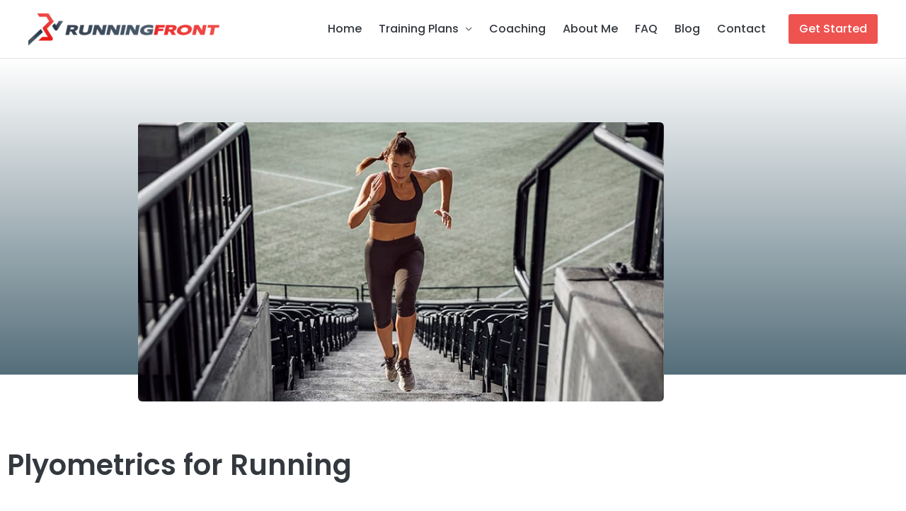

--- FILE ---
content_type: application/javascript
request_url: https://cdn-fcpmb.nitrocdn.com/ZjbYpWcOVFGTtlnZlvYYxYZafyuwzpsc/assets/static/optimized/rev-75dff1b/www.runningfront.com/combinedJs/render-blocking-nitro-min-4e749dbd9b4244b229411c3ddc9e0606-nitro.js
body_size: 206
content:
document.currentScript.setAttribute('data-nitro-for-id', 'xpro-elementor-widgetarea-editor-js');
!function(e,t){"use strict";if(void 0===window.parent)return;let o=window.parent;var r=function(){t.config.environmentMode.edit&&(o.jQuery("#elementor-editor-dark-mode-css").length>0&&o.jQuery("body").addClass("elementor-editor-dark-mode"),t.hooks.addAction("frontend/element_ready/global",function(t){t.find(".widgetarea_wrapper_edit").on("click",function(){var t=o.jQuery(".widgetarea_iframe_modal"),r=t.find("#widgetarea-control-iframe"),a=t.find(".dialog-lightbox-loading"),n=t.find(".dialog-type-lightbox"),d=e(this).parent().attr("data-xpro-widgetarea-key"),i=e(this).parent().attr("data-xpro-widgetarea-index"),l=window.XproWidgetAreaEditorParams.rest_api_url+"xpro/v1/dynamic-content/content_editor/widget/"+d+"-"+i;o.jQuery("body").attr("data-xpro-widgetarea-key",d),o.jQuery("body").attr("data-xpro-widgetarea-load","false"),n.show(),t.show(),a.show(),r.contents().find("#elementor-loading").show(),r.css("z-index","-1"),r.attr("src",l),r.on("load",function(){a.hide(),r.show(),r.contents().find("#elementor-loading").hide(),r.css("z-index","1")})}),void 0!==o.jQuery&&o.jQuery(".widgetarea_iframe_modal").find(".eicon-close").on("click",function(){o.jQuery("body").attr("data-xpro-widgetarea-load","true")})}))};e(window).on("elementor/frontend/init",r)}(jQuery,window.elementorFrontend);;
